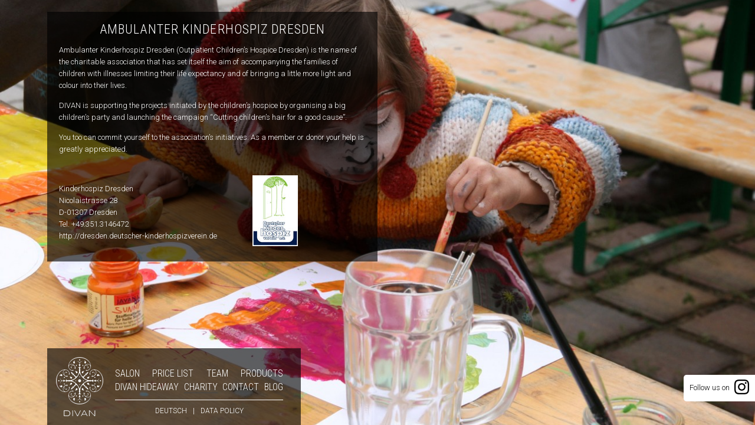

--- FILE ---
content_type: text/html
request_url: https://www.divanhairdressing.de/english/charity/
body_size: 2090
content:
<!DOCTYPE html>
<html lang="de">
<head>
<base href="https://www.divanhairdressing.de/" />
<meta charset="utf-8">
<meta name="viewport" content="initial-scale=1,user-scalable=no">
<title>Charity - Divan Hairdressing</title>
<meta name="keywords" content="" />
<meta name="description" content="" />
<link rel="canonical" href="https://www.divanhairdressing.de/english/charity/" />
<!--[if lt IE 9]>  
<script src="http://html5shiv.googlecode.com/svn/trunk/html5.js"></script>  
<![endif]-->
<link rel="stylesheet" href="/files/css/styles.css" type="text/css" media="screen">
<link rel="shortcut icon" type="image/x-icon" href="/favicon.ico">
<script type="text/javascript" src="/files/thirdparty/jquery/jquery-1.10.1.min.js"></script>
<script type="text/javascript" src="/files/thirdparty/supersized/slideshow/js/supersized.3.2.7.min.js"></script>

<script type="text/javascript">
var slides=new Array("a_1.jpg");
</script>


<script src="/files/javascript/functions.js"></script>
</head>

<body class="supersized">
<div class="insta"><a href="https://www.instagram.com/divan.hairdressing/" target="_blank">Follow us on <svg xmlns="http://www.w3.org/2000/svg" viewBox="0 0 24 24"><path d="M12,2.16c3.2,0,3.58,0,4.85.07,3.25.15,4.77,1.69,4.92,4.92.06,1.27.07,1.65.07,4.85s0,3.59-.07,4.85c-.15,3.23-1.66,4.77-4.92,4.92-1.27.06-1.64.07-4.85.07s-3.58,0-4.85-.07c-3.26-.15-4.77-1.7-4.92-4.92-.06-1.27-.07-1.64-.07-4.85s0-3.58.07-4.85C2.38,3.92,3.9,2.38,7.15,2.23,8.42,2.18,8.8,2.16,12,2.16ZM12,0C8.74,0,8.33,0,7.05.07c-4.35.2-6.78,2.62-7,7C0,8.33,0,8.74,0,12S0,15.67.07,17c.2,4.36,2.62,6.78,7,7C8.33,24,8.74,24,12,24s3.67,0,4.95-.07c4.35-.2,6.78-2.62,7-7C24,15.67,24,15.26,24,12s0-3.67-.07-4.95c-.2-4.35-2.62-6.78-7-7C15.67,0,15.26,0,12,0Zm0,5.84A6.16,6.16,0,1,0,18.16,12,6.16,6.16,0,0,0,12,5.84ZM12,16a4,4,0,1,1,4-4A4,4,0,0,1,12,16ZM18.41,4.15a1.44,1.44,0,1,0,1.43,1.44A1.44,1.44,0,0,0,18.41,4.15Z" transform="translate(0)"/></svg></a></div>
  <div id="boxMain">
<div id="boxTopSpacer"> </div>
    <div id="boxContent">
       
  <div class="tinymcewysiwyg">
  <div title="Page 1">
<div>
<div>
<h2>Ambulanter Kinderhospiz Dresden</h2>
<p>Ambulanter Kinderhospiz Dresden (Outpatient Children’s Hospice Dresden) is the name of the charitable association that has set itself the aim of accompanying the families of children with illnesses limiting their life expectancy and of bringing a little more light and colour into their lives.</p>
<div>
<p> </p>
<p>DIVAN is supporting the projects initiated by the children’s hospice by organising a big children’s party and launching the campaign “Cutting children’s hair for a good cause”.</p>
<p> </p>
<p>You too can commit yourself to the association’s initiatives. As a member or donor your help is greatly appreciated.</p>
</div>
<br />
<p> </p>
<table border="0" cellspacing="0" cellpadding="0">
<tbody>
<tr>
<td valign="middle">
<p>Kinderhospiz Dresden</p>
<p>Nicolaistrasse 28</p>
<p>D-01307 Dresden</p>
<p>Tel. +49.351.3146472</p>
<a href="http://dresden.deutscher-kinderhospizverein.de" target="_blank">http://dresden.deutscher-kinderhospizverein.de</a></td>
<td style="width: 60px;" valign="top"> </td>
<td valign="top"><a href="http://dresden.deutscher-kinderhospizverein.de" target="_blank"><img src="index.php?tinymceimg=logo-dkhv.jpg" alt="" width="77" height="120" /></a></td>
</tr>
</tbody>
</table>
</div>
</div>
</div>
  </div>

     </div>
<div id="boxSpacer"> </div>
  </div>

  <div id="boxFooter">
      <a href="/">
        <img src="/files/images/spacer.gif" width="80" height="100" alt="spacer">
      </a>
      <nav id="mainMenu">
        <div class="mobileMenuToggle">
    <div class="mobileMenuSlices">
        <span class="mobileMenuSlice slice1"></span>
        <span class="mobileMenuSlice slice2"></span>
        <span class="mobileMenuSlice slice3"></span>
    </div>
</div><ul class="rex-navi1 rex-navi-depth-1 rex-navi-has-8-elements"><li class="rex-article-2 rex-normal"><a class="" href="/english/salon/">Salon</a></li>
<li class="rex-article-4 rex-normal"><a class="" href="/english/price-list/">Price list</a></li>
<li class="rex-article-3 rex-normal"><a class="" href="/english/team/">Team</a></li>
<li class="rex-article-5 rex-normal"><a class="" href="/english/products/">Products</a></li>
<li class="helper"> </li>
</ul>
<ul><li class="rex-article-6 rex-normal"><a class="" href="/english/divan-hideaway/">DIVAN Hideaway</a></li>
<li class="rex-article-12 rex-current"><a class="rex-current" href="/english/charity/">Charity</a></li>
<li class="rex-article-8 rex-normal"><a class="" href="/english/contact/">Contact</a></li>
<li class="rex-article-13 rex-normal"><a class="" href="/english/blog/">Blog</a></li>
<li class="helper"> </li>
</ul>
      </nav>
      <nav id="lang">
        <ul><li><a href="/charity/">deutsch</a></li><li>|</li><li><a href="/english/data-policy/">Data policy</a></li></ul>      </nav>
<div class="clearer"> </div>
      <hr>

</div>

</body>

</html>

--- FILE ---
content_type: text/css
request_url: https://www.divanhairdressing.de/files/css/styles.css
body_size: 14297
content:
@charset "utf-8";

@import url(https://fonts.googleapis.com/css?family=Roboto+Condensed:400,300,700);

@import url(https://fonts.googleapis.com/css?family=Roboto:400,300);


/*html elements*/
header, section, footer, aside, nav, article {display: block;}

html {height: 100%;}

body {background: #111; color: #fff; font-family: 'Roboto', Helvetica, Arial, Verdana, sans-serif; font-size: 13px; font-weight: 300; margin: 0; padding: 0; height: 100%;}

table {border: none;}

td {border: none; font-size: inherit;}

td ul {margin: 0;}

a {text-decoration: none; outline: none; color: inherit;}

form {margin: 0!important; padding: 0!important;}

a:hover {text-decoration: underline;}

img {border: none;}

p {margin: 0; padding: 0; max-width: 625px; min-height: 14px;}

.video p {max-width: 2000px; padding: 10px 0 0 0!important;}

p a {border-bottom: 1px solid #fff;}

p a:hover {border-bottom: 1px solid #444; text-decoration: none;}

select,textarea,input {vertical-align: middle; border: 1px solid #000; padding: 2px; background-color: #fff; font-size: 12px;}

form {margin: 0;}

ul {list-style-type: square;}

h2 {font-size: 22px; font-weight: normal; margin: 0 0 15px 0!important; padding: 0; color: inherit; font-family: 'Roboto Condensed'; font-weight: 300; letter-spacing: 0.05em; text-align: center; text-transform: uppercase;}

h3 {font-size: 16px; font-family: 'Roboto Condensed'; font-weight: 400; letter-spacing: 0.05em; margin: 0 0 10px 0; padding: 0;}

hr {background-color: #fff; margin: 10px 0!important; border: none; height: 1px;}


/*general styles*/
.imgAlignLeft {margin: 2px 25px 2px 0;}

.imgAlignCenter {margin: 2px 25px 2px 25px;}

.imgAlignRight {margin: 2px 0 2px 40px;}

.clearer {clear: both;}


/*layout elements*/
body.start #boxMain {display: none; position: absolute; height: 380px; left: 50%; top: 50%; margin: -190px 0 0 -120px; text-align: center; font-family: 'Roboto Condensed'; font-size: 15px;}

body.start #boxMain img {margin-bottom: 30px;}

body.supersized #boxMain {position: relative; margin-left: 80px; min-height: 100%; width: 560px;}

body.supersized.narrow #boxMain {position: relative; margin-left: 80px; min-height: 100%; width: 390px;}

.video #boxMain {margin: 0 auto!important; width: 100%!important; max-width: 1040px!important;}

body.supersized #boxFooter {position: relative; margin-top: -130px; margin-left: 80px; width: 400px; height: 100px; overflow: hidden; padding: 15px; text-align: center; background: url(/files/images/bgMenu.png);}

body.supersized #boxFooter img {float: left; width: 80px; height: 100px; background: url(/files/images/logo.png) no-repeat; border: none!important;}

body.supersized #boxFooter hr {clear: both; display: none;}

body.supersized #boxMain.stretched {width: 1040px;max-width: 100%;}

@media screen and (max-width: 1060px){
	body.supersized #boxMain.stretched {width: 1040px;}
}


#boxTopSpacer {height: 20px;}

.video #boxTopSpacer {height: 50px;}

#boxContent {padding: 20px; line-height: 155%; background: url(/files/images/bgMenu.png); position: relative;}

#boxSpacer {height: 170px;}

.logoStart {background: url(/files/images/logoStart.png) no-repeat;}

@media screen and (-webkit-min-device-pixel-ratio: 2) {
	body.supersized #boxFooter img {background-image:  url(/files/images/logoRet.png)!important; -webkit-background-size: 80px 100px; -moz-background-size: 80px 100px; background-size: 80px 100px;}

	.logoStart {background-image:  url(/files/images/logoStartRet.png)!important; -webkit-background-size: 240px 300px; -moz-background-size: 240px 300px; background-size: 240px 300px;}
}

@media screen and (max-width: 1024px){
	body.supersized #boxMain {margin-left: 20px!important;}

	body.video #boxMain {margin: 0!important;}

	body.supersized #boxFooter {margin-left: 20px!important;}
}



video {max-width: 100%!important; height: auto; display: block;}

/*news*/
.newsItem {padding: 20px 0 40px 0!important;}

.newsItem h3 {text-transform: uppercase; margin-bottom: 5px!important;}

.newsItem a.newsLink {float: right;}


/*main menu*/
nav#mainMenu {font-family: 'Roboto Condensed'; font-weight: 300; width: 285px; float: left; margin: 18px 0 0 20px;}

nav#mainMenu ul {list-style-type: none; margin: 0; padding: 0; font-size: 16px; text-align: justify; height: 23px; overflow: hidden;}

nav#mainMenu ul li {display: inline-block; margin: 0 5px 0 5px; padding: 0; text-transform: uppercase; padding-bottom: 1px;}

nav#mainMenu ul li.rex-current > a {border-bottom: 1px solid #444; padding-bottom: 0;}

nav#mainMenu ul li:hover > a {border-bottom: 1px solid #fff; padding-bottom: 0;}

nav#mainMenu ul li:hover a {text-decoration: none;}

nav#mainMenu ul li {margin: 0; padding: 0;}

nav#mainMenu ul li.helper {height: 0!important; padding-left: 100%!important; margin: 0!important;}

.mobileMenuToggle {display: none;}


/*lang menu*/
body.supersized nav#lang {width: 285px; float: left; margin: 8px 0 0 20px; padding-top: 11px; border-top: 1px solid #fff;}

body.supersized nav#lang ul {list-style-type: none; margin: 0; padding: 0; font-size: 12px; text-align: center;}

body.supersized nav#lang ul li {display: inline-block; margin: 0 5px; text-transform: uppercase; padding-bottom: 1px;}

body.supersized nav#lang ul li:hover {border-bottom: 1px solid #fff; padding-bottom: 0;}

body.supersized nav#lang ul li:hover a {text-decoration: none;}

body.start nav#lang ul {list-style-type: none; margin: 0; padding: 0;}

body.start nav#lang ul li {display: inline-block; margin: 0 2px; text-transform: uppercase;}

body.start nav#lang ul li:hover {border-bottom: 2px solid #fff;}

body.start nav#lang ul li:hover a {text-decoration: none;}


/*gallery*/
.galleryTitle {padding: 10px 3px!important; font-size: 15px; font-family: 'Roboto Condensed'; font-weight: 400; line-height: 100%;}

.galleryContainer {text-align: center;}

.gallerySlide {width: 520px; text-align: center; margin: 0 auto;}

.gallerySlide img {display: inline-block; border: 10px solid #eee; width: auto;}

@media screen and (max-height: 1100px){
	.gallerySlide img {height: 600px;}
}

@media screen and (max-height: 970px){
	.gallerySlide img {height: 500px;}
}

@media screen and (max-height: 900px){
	.gallerySlide img {height: 400px;}
}


.galleryNav {padding-top: 30px!important;}

.galleryNav.slim {padding-top: 0px!important;}

.galleryNav a {display: inline; float: left; width: 33%; font-size: 11px;}

.galleryNav a.l2 {text-align: center;}

.galleryNav a.l4 {display: none;}

.galleryNav a.l3 {text-align: right;}



/*supersized*/
body.supersized * {margin:0; padding:0;}

body.supersized {background:#111; height:100%;}

body.supersized img {border:none;}
	
body.supersized #supersized-loader { position:absolute; top:50%; left:50%; z-index:0; width:60px; height:60px; margin:-30px 0 0 -30px; text-indent:-999em; background:url(/files/thirdparty/supersized/slideshow/img/progress.gif) no-repeat center center;}
	
body.supersized #supersized {  display:block; position:fixed; left:0; top:0; overflow:hidden; z-index:-999; height:100%; width:100%;}

body.supersized #supersized img { width:auto; height:auto; position:relative; display:none; outline:none; border:none;}

body.supersized #supersized.speed img { -ms-interpolation-mode:nearest-neighbor; image-rendering: -moz-crisp-edges;}	/*Speed*/

body.supersized #supersized.quality img { -ms-interpolation-mode:bicubic; image-rendering: optimizeQuality;}			/*Quality*/

body.supersized #supersized li { display:block; list-style:none; z-index:-30; position:fixed; overflow:hidden; top:0; left:0; width:100%; height:100%; background:#111;}

body.supersized #supersized a { width:100%; height:100%; display:block;}

body.supersized #supersized li.prevslide { z-index:-20;}

body.supersized #supersized li.activeslide { z-index:-10;}

body.supersized #supersized li.image-loading { background:#111 url(../img/progress.gif) no-repeat center center; width:100%; height:100%;}

body.supersized #supersized li.image-loading img{ visibility:hidden;}

body.supersized #supersized li.prevslide img, #supersized li.activeslide img{ display:inline;}




.insta {position: fixed; right: 0; bottom: 40px; transition: all 400ms cubic-bezier(.47,1.64,.41,.8); -webkit-transform: translateX(110%); transform: translateX(110%);}

.insta.go {-webkit-transform: translateX(0); transform: translateX(0); transition-delay: 1s;}

.insta svg {width: 25px; height: 25px; vertical-align: middle; position: relative; top: -2px; margin-left: 5px;}

.insta a {text-decoration: none; display: block; -webkit-transition: all .2s ease; transition: all .2s ease; background: #fff; color: #000; padding: 10px!important; border-bottom-left-radius: 5px; border-top-left-radius: 5px; }

.insta a:hover {background: #000!important; color: #fff!important;}

.insta a:hover svg path {fill: #fff!important;}




@media screen and (max-width: 640px){

	body {font-size: 15px;}

	body.start #boxMain {display: none; position: static; height: auto; left: 0%; top: 0%; margin: 0; font-size: 18px; padding: 80px 20px 50px;}

	body.start #boxMain img {max-width: 100%; height: auto; vertical-align: middle;}

	body.supersized #boxFooter {position: fixed; left: 0; top: 0; right: 0; margin: 0!important; margin-left: 0; width: 100%; height: 80px; text-align: center; padding: 0; z-index: 10000; overflow: visible;}

	body.supersized #boxFooter img {position: relative; float: none; width: auto; height: 60px; background-size: contain; vertical-align: middle; margin: 10px 0 0 10px; z-index: 10001;}



	#boxTopSpacer,#boxSpacer {display: none;}


	body.supersized #boxMain {margin-left: 0!important; min-height: 0; width: auto; padding-top: 90px;}

	body.supersized #boxMain.slim {padding-top: 80px;}


	body.supersized.narrow #boxMain	{box-sizing: border-box; width: auto;}

	#boxContent {box-sizing: border-box; -webkit-transition: all .2s ease; transition: all .2s ease;}

	#boxContent.slim {padding: 5px;}



	.tinymcewysiwyg h2.slim {font-size: 14px; margin-bottom: 0!important;}

	nav#lang {display: none;}


	.galleryContainer {width: 75%; margin: 0 auto!important;}

	.gallerySlide {width: 100%;}

	.gallerySlide img {width: 100%; height: auto; vertical-align: middle;}

	.galleryTitle {position: absolute; right: 0; bottom: 0; background: rgba(0,0,0,.8); padding: 4px 12px!important; color: #fff;}


	.galleryNav {-webkit-transition: all .2s ease; transition: all .2s ease;}

	.tinymcewysiwyg h2 {-webkit-transition: all .2s ease; transition: all .2s ease;}

	.galleryNav a {width: 25%;}

	.galleryNav a.l4 {display: block; text-align: center;}


	/*main menu*/
	nav#mainMenu {width: auto; float: none; margin: 0; z-index: 10000;}

	nav#mainMenu ul {height: auto;}

	nav#mainMenu .mobileMenuToggle {background: rgba(0,0,0,.6); position: absolute; right: 0; top: 0; display: block; width: 80px; height: 100%; padding: 30px 25px 0; cursor: pointer; box-sizing: border-box;}

	nav#mainMenu .mobileMenuToggle span {width: 30px; height: 2px; display: block; background: #fff; margin: 0 0 6px; transition: all 600ms cubic-bezier(0.68, -0.55, 0.265, 1.55); -webkit-backface-visibility: hidden; -moz-backface-visibility: hidden; -o-backface-visibility: hidden; backface-visibility: hidden; -webkit-transform: translate3d(0, 0, 0);}

	nav#mainMenu.opened .mobileMenuToggle span.slice1 {transform: rotate(05deg); -ms-transform: rotate(45deg); -webkit-transform: rotate(45deg); margin-top: 8px;}

	nav#mainMenu.opened .mobileMenuToggle span.slice2 {opacity: 0; filter: alpha(opacity=0);}

	nav#mainMenu.opened .mobileMenuToggle span.slice3 {transform: rotate(-45deg); -ms-transform: rotate(-45deg); -webkit-transform: rotate(-45deg); margin-top: -16px;}

	nav#mainMenu ul.rex-navi1 {background: rgba(0,0,0,.9); display: none; position: absolute; left: 0; top: 80px; right: 0; padding: 20px;}

	nav#mainMenu ul li {display: block; color: #fff; line-height: 220%;}

	nav#mainMenu ul li.helper {display: none;}

	nav#mainMenu ul.rex-navi1 + ul {display: none;}

	nav#mainMenu ul ul li {display: inline-block;}

	nav#mainMenu ul ul li:nth-child(2) {padding: 0 10px;}

.insta {display: none;}


	body.supersized nav#lang {width: auto; float: none; margin: 0; padding: 0; border: none;}
}




.videoGalleryContainer {position: absolute; width: 100%; left: 0; top: 0; z-index: -1000;}

.videoGalleryContainer .prev {position: absolute; left: 10px; top: 50%; z-index: 1000; -webkit-transform: rotate(180deg); transform: rotate(180deg);}

.videoGalleryContainer .next {position: absolute; right: 10px; top: 50%; z-index: 1000;}

.videoGalleryContainer .prev img,.videoGalleryContainer .next img {width: 30px; height: auto; vertical-align: middle;}

.videoGalleryContainer img {width: 100%; height: auto; vertical-align: middle;}

.videoCaption {position: absolute; left: 5px; bottom: 5px; font-size: 14px; color: #fff; z-index: 1000; letter-spacing: .04em; font-weight: bold; font-family: 'Roboto Condensed';}


/*slick*/
.slick-slider {position: relative; display: block; -moz-box-sizing: border-box; box-sizing: border-box; -webkit-user-select: none; -moz-user-select: none; -ms-user-select: none; user-select: none; -webkit-touch-callout: none; -khtml-user-select: none; -ms-touch-action: pan-y; touch-action: pan-y; -webkit-tap-highlight-color: transparent;}
.slick-list {position: relative; display: block; overflow: hidden; margin: 0; padding: 0;}
.slick-list:focus {outline: none;}
.slick-list.dragging {cursor: pointer; cursor: hand;}
.slick-slider .slick-track,.slick-slider .slick-list {-webkit-transform: translate3d(0, 0, 0); -moz-transform: translate3d(0, 0, 0); -ms-transform: translate3d(0, 0, 0); -o-transform: translate3d(0, 0, 0); transform: translate3d(0, 0, 0);}
.slick-track {position: relative; top: 0; left: 0; display: block;}
.slick-track:before,.slick-track:after {display: table; content: '';}
.slick-track:after {clear: both;}
.slick-loading .slick-track {visibility: hidden;}
.slick-slide {display: none; float: left; height: 100%; min-height: 1px;}
[dir='rtl'] .slick-slide {float: right;}
.slick-slide img {display: block;}
.slick-slide.slick-loading img {display: none;}
.slick-slide.dragging img {pointer-events: none;}
.slick-initialized .slick-slide {display: block;}
.slick-loading .slick-slide {visibility: hidden;}
.slick-vertical .slick-slide {display: block; height: auto; border: 1px solid transparent;}
.slick-arrow.slick-hidden  {display: none;}



--- FILE ---
content_type: text/javascript
request_url: https://www.divanhairdressing.de/files/javascript/functions.js
body_size: 4315
content:
var screenState=1;

var screenStateOld=1;

var toTopTimeout;

var windowScrollTop;


function isMobile() {
	return $('body').width() < 640;
}

function handleResize() {
	screenState=(isMobile()) ? 2 : 1;

	if (screenState!=screenStateOld){
		//mobile
		if (screenState==2){
			$('nav#mainMenu li.second').appendTo('nav#mainMenu ul.rex-navi1');

			$('nav#lang ul').appendTo('nav#mainMenu ul');

			$('nav#mainMenu ul ul').wrap('<li></li>');
		}

		//desktop
		if (screenState==1){
			$('nav#mainMenu ul ul').appendTo('nav#lang');

			$('nav#mainMenu li.second').appendTo('nav#mainMenu ul.rex-navi1 + ul');		
		}
	}

	screenStateOld=screenState;
}

function handleScroll() {
}

function handleCollapseMenu(time,forceClose){
	if ($('nav#mainMenu').hasClass('opened') && !forceClose) {
		$('nav#mainMenu ul.rex-navi1').stop(true).slideDown(time);
		//windowScrollTop=$(window).scrollTop();
		
		// $('.layoutMain').css({height: $(window).height()+'px', overflow: 'hidden', position: 'fixed', left: 0, top: 0, right: 0, bottom: 0});

		// $('.layoutContent').css({'margin-top': (windowScrollTop*-1)+'px'});

		// $('header').css({position: 'relative'});

		// $(window).scrollTop(0);

		// fixedScreen=true;
	} else {
		$('nav#mainMenu ul.rex-navi1').stop(true).slideUp(time);
		// $('.layoutMain').css({height: 'auto', position: 'relative', left: 'auto', top: 'auto', right: 'auto', bottom: 'auto'});

		// $('.layoutContent').css({'margin-top': 0});

		// $('header').css({position: 'fixed'});

		// $(window).scrollTop(windowScrollTop);

		// fixedScreen=false;
	}	
}


$(document).ready(function(){
	$(window).resize(function() {
		handleResize();
	});

	$('.insta').addClass('go');

	window.onload=function(){
		handleResize();
	}

	$(window).scroll(function() {
		handleScroll();
	});

	/****************************************/
	/*	 				 menu 				*/
	/****************************************/
	$('.mobileMenuToggle').click(function() {
		$('nav#mainMenu').toggleClass('opened');

		handleCollapseMenu('fast',false);
	});

	$('ul.rex-navi1 + ul li').addClass('second');



	$('a.l4').click(function(ev){
		ev.preventDefault();

		$('.tinymcewysiwyg p').slideUp();

		$('.tinymcewysiwyg h2,#boxMain,.galleryNav,#boxContent').addClass('slim');
	});


	var windowWidth=$(window).width();
		
	if (jQuery().supersized && slides.length>0) {

		for (var i=0;i<slides.length;i++) {

			if (windowWidth<=1100)
			slides[i]={image: '/index.php?rex_img_type=slideshow1100&rex_img_file='+slides[i]};
			else if (windowWidth<=1300)
			slides[i]={image: '/index.php?rex_img_type=slideshow1300&rex_img_file='+slides[i]};
			else if (windowWidth<=1500)
			slides[i]={image: '/index.php?rex_img_type=slideshow1500&rex_img_file='+slides[i]};		
			else
			slides[i]={image: '/files/'+slides[i]};
		}

		$.supersized({slide_interval: 7000, transition: 1, transition_speed: 2000, slides: slides});
	}

	if ($('body').hasClass('start')) {

		$('#boxMain').fadeIn(4000);
	}

	if ($('.galleryContainer').length>0)
	$('.galleryContainer').cycle({slides: '.gallerySlide', timeout: 6000, speed: 1500});

	jQuery(function($) {
		$('.galleryNav .l3').click(function(){
			api.nextSlide();
			return false;
		});

		$('.galleryNav .l1').click(function(){
			api.prevSlide();
			return false;
		});
	});

	if ($('video').length){
		$('#boxMain').addClass('stretched');

    	$('video').click(function() {
        	$(this).get(0).paused ? $(this).get(0).play() : $(this).get(0).pause();
    	});		
	}





	if ($('#fashionweek').length>0){
		var v = document.getElementById('fashionweek');
		v.addEventListener('ended', function() {

			$('.videoGalleryContainer').hide().css({position: 'relative', zIndex: 1000});

			$('#fashionweek').stop(true).slideUp('fast');
			$('.videoGalleryContainer').stop(true).slideDown('fast');

			$('.videoGalleryContainer').slick('slickGoTo',0,false);
		}, false);
	}

	if ($('.videoGalleryContainer').length>0){
		$.ajax({
	  		url: '/files/thirdparty/slick/slick.min.js',
	  		dataType: "script",
	  		success: function(){
	  			$('.videoGalleryContainer').on('init', function(event, slick, direction){
	  				$('.videoGalleryContainer').hide();
				});
	
				$('.videoGalleryContainer').slick({slide: '.videoGallerySlide', autoplay: true, autoplaySpeed: 5000, pauseOnHover: false, prevArrow: $('.videoGalleryContainer .prev'), nextArrow: $('.videoGalleryContainer .next')});
	  		}
		});
	}
});